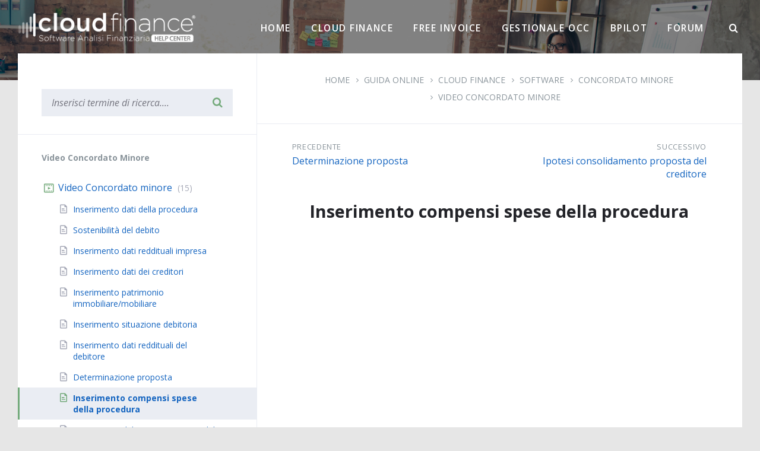

--- FILE ---
content_type: text/html; charset=UTF-8
request_url: https://help.cloudfinance.it/guida-online/inserimento-compensi-spese-della-procedura/
body_size: 10918
content:
<!DOCTYPE html>
<html lang="it-IT" xmlns:fb="https://www.facebook.com/2008/fbml" xmlns:addthis="https://www.addthis.com/help/api-spec" >
<head>
    <meta http-equiv="Content-Type" content="text/html; charset=UTF-8">
    <meta name="viewport" content="width=device-width, initial-scale=1.0">
	  <link rel="stylesheet" href="https://stackpath.bootstrapcdn.com/bootstrap/4.1.1/css/bootstrap.min.css" integrity="sha384-WskhaSGFgHYWDcbwN70/dfYBj47jz9qbsMId/iRN3ewGhXQFZCSftd1LZCfmhktB" crossorigin="anonymous">
	  <link type="text/css" rel="stylesheet" href="https://cdnjs.cloudflare.com/ajax/libs/material-design-iconic-font/2.2.0/css/material-design-iconic-font.css" />
    <link rel="pingback" href="https://help.cloudfinance.it/xmlrpc.php">
  <title>Inserimento compensi spese della procedura - Guida Online | Cloud Finance</title>
<!-- Google Tag Manager -->
<script>(function(w,d,s,l,i){w[l]=w[l]||[];w[l].push({'gtm.start':
new Date().getTime(),event:'gtm.js'});var f=d.getElementsByTagName(s)[0],
j=d.createElement(s),dl=l!='dataLayer'?'&l='+l:'';j.async=true;j.src=
'https://www.googletagmanager.com/gtm.js?id='+i+dl;f.parentNode.insertBefore(j,f);
})(window,document,'script','dataLayer','GTM-K5LD5H3');</script>
<!-- End Google Tag Manager -->
<!-- This site is optimized with the Yoast SEO plugin v13.3 - https://yoast.com/wordpress/plugins/seo/ -->
<meta name="robots" content="max-snippet:-1, max-image-preview:large, max-video-preview:-1"/>
<link rel="canonical" href="https://help.cloudfinance.it/guida-online/inserimento-compensi-spese-della-procedura/" />
<meta property="og:locale" content="it_IT" />
<meta property="og:type" content="article" />
<meta property="og:title" content="Inserimento compensi spese della procedura - Guida Online | Cloud Finance" />
<meta property="og:url" content="https://help.cloudfinance.it/guida-online/inserimento-compensi-spese-della-procedura/" />
<meta property="og:site_name" content="Guida Online | Cloud Finance" />
<meta property="article:publisher" content="https://it-it.facebook.com/CloudFinance" />
<meta name="twitter:card" content="summary_large_image" />
<meta name="twitter:title" content="Inserimento compensi spese della procedura - Guida Online | Cloud Finance" />
<meta name="twitter:site" content="@cloud_finance" />
<meta name="twitter:creator" content="@cloud_finance" />
<script type='application/ld+json' class='yoast-schema-graph yoast-schema-graph--main'>{"@context":"https://schema.org","@graph":[{"@type":"Organization","@id":"https://help.cloudfinance.it/#organization","name":"Guida Online | Cloud Finance","url":"https://help.cloudfinance.it/","sameAs":["https://it-it.facebook.com/CloudFinance","https://www.instagram.com/cloudfinance/","https://it.linkedin.com/company/cloudfinance","https://www.youtube.com/user/cloudfinance","https://twitter.com/cloud_finance"],"logo":{"@type":"ImageObject","@id":"https://help.cloudfinance.it/#logo","inLanguage":"it-IT","url":"https://help.cloudfinance.it/wp-content/uploads/2019/09/logo-01.png","width":1392,"height":237,"caption":"Guida Online | Cloud Finance"},"image":{"@id":"https://help.cloudfinance.it/#logo"}},{"@type":"WebSite","@id":"https://help.cloudfinance.it/#website","url":"https://help.cloudfinance.it/","name":"Guida Online | Cloud Finance","inLanguage":"it-IT","publisher":{"@id":"https://help.cloudfinance.it/#organization"},"potentialAction":[{"@type":"SearchAction","target":"https://help.cloudfinance.it/?s={search_term_string}","query-input":"required name=search_term_string"}]},{"@type":"WebPage","@id":"https://help.cloudfinance.it/guida-online/inserimento-compensi-spese-della-procedura/#webpage","url":"https://help.cloudfinance.it/guida-online/inserimento-compensi-spese-della-procedura/","name":"Inserimento compensi spese della procedura - Guida Online | Cloud Finance","isPartOf":{"@id":"https://help.cloudfinance.it/#website"},"inLanguage":"it-IT","datePublished":"2019-10-07T10:20:11+00:00","dateModified":"2019-10-07T10:20:12+00:00","potentialAction":[{"@type":"ReadAction","target":["https://help.cloudfinance.it/guida-online/inserimento-compensi-spese-della-procedura/"]}]}]}</script>
<!-- / Yoast SEO plugin. -->

<link rel='dns-prefetch' href='//s7.addthis.com' />
<link rel='dns-prefetch' href='//fonts.googleapis.com' />
<link rel='dns-prefetch' href='//s.w.org' />
<link rel="alternate" type="application/rss+xml" title="Guida Online | Cloud Finance &raquo; Feed" href="https://help.cloudfinance.it/feed/" />
<link rel="alternate" type="application/rss+xml" title="Guida Online | Cloud Finance &raquo; Feed dei commenti" href="https://help.cloudfinance.it/comments/feed/" />
		<script type="text/javascript">
			window._wpemojiSettings = {"baseUrl":"https:\/\/s.w.org\/images\/core\/emoji\/12.0.0-1\/72x72\/","ext":".png","svgUrl":"https:\/\/s.w.org\/images\/core\/emoji\/12.0.0-1\/svg\/","svgExt":".svg","source":{"concatemoji":"https:\/\/help.cloudfinance.it\/wp-includes\/js\/wp-emoji-release.min.js?ver=5.2.23"}};
			!function(e,a,t){var n,r,o,i=a.createElement("canvas"),p=i.getContext&&i.getContext("2d");function s(e,t){var a=String.fromCharCode;p.clearRect(0,0,i.width,i.height),p.fillText(a.apply(this,e),0,0);e=i.toDataURL();return p.clearRect(0,0,i.width,i.height),p.fillText(a.apply(this,t),0,0),e===i.toDataURL()}function c(e){var t=a.createElement("script");t.src=e,t.defer=t.type="text/javascript",a.getElementsByTagName("head")[0].appendChild(t)}for(o=Array("flag","emoji"),t.supports={everything:!0,everythingExceptFlag:!0},r=0;r<o.length;r++)t.supports[o[r]]=function(e){if(!p||!p.fillText)return!1;switch(p.textBaseline="top",p.font="600 32px Arial",e){case"flag":return s([55356,56826,55356,56819],[55356,56826,8203,55356,56819])?!1:!s([55356,57332,56128,56423,56128,56418,56128,56421,56128,56430,56128,56423,56128,56447],[55356,57332,8203,56128,56423,8203,56128,56418,8203,56128,56421,8203,56128,56430,8203,56128,56423,8203,56128,56447]);case"emoji":return!s([55357,56424,55356,57342,8205,55358,56605,8205,55357,56424,55356,57340],[55357,56424,55356,57342,8203,55358,56605,8203,55357,56424,55356,57340])}return!1}(o[r]),t.supports.everything=t.supports.everything&&t.supports[o[r]],"flag"!==o[r]&&(t.supports.everythingExceptFlag=t.supports.everythingExceptFlag&&t.supports[o[r]]);t.supports.everythingExceptFlag=t.supports.everythingExceptFlag&&!t.supports.flag,t.DOMReady=!1,t.readyCallback=function(){t.DOMReady=!0},t.supports.everything||(n=function(){t.readyCallback()},a.addEventListener?(a.addEventListener("DOMContentLoaded",n,!1),e.addEventListener("load",n,!1)):(e.attachEvent("onload",n),a.attachEvent("onreadystatechange",function(){"complete"===a.readyState&&t.readyCallback()})),(n=t.source||{}).concatemoji?c(n.concatemoji):n.wpemoji&&n.twemoji&&(c(n.twemoji),c(n.wpemoji)))}(window,document,window._wpemojiSettings);
		</script>
		<style type="text/css">
img.wp-smiley,
img.emoji {
	display: inline !important;
	border: none !important;
	box-shadow: none !important;
	height: 1em !important;
	width: 1em !important;
	margin: 0 .07em !important;
	vertical-align: -0.1em !important;
	background: none !important;
	padding: 0 !important;
}
</style>
	<link rel='stylesheet' id='wp-block-library-css'  href='https://help.cloudfinance.it/wp-includes/css/dist/block-library/style.min.css?ver=5.2.23' type='text/css' media='all' />
<link rel='stylesheet' id='lsvr-lore-main-style-css'  href='https://help.cloudfinance.it/wp-content/themes/lore/style.css?ver=2.2.1' type='text/css' media='all' />
<style id='lsvr-lore-main-style-inline-css' type='text/css'>
body, input, textarea, select, button, #cancel-comment-reply-link { font-family: 'Open Sans', Arial, sans-serif; }
html, body { font-size: 16px; }
.header-logo__link { max-width: 300px; }
</style>
<link rel='stylesheet' id='lsvr-lore-google-fonts-css'  href='//fonts.googleapis.com/css?family=Open+Sans%3A400%2C400italic%2C600%2C600italic%2C700%2C700italic&#038;ver=5.2.23' type='text/css' media='all' />
<link rel='stylesheet' id='lsvr-lore-color-scheme-css'  href='https://help.cloudfinance.it/wp-content/themes/lore/assets/css/skins/default.css?ver=2.2.1' type='text/css' media='all' />
<link rel='stylesheet' id='searchwp-live-search-css'  href='https://help.cloudfinance.it/wp-content/plugins/searchwp-live-ajax-search/assets/styles/style.css?ver=1.4.3' type='text/css' media='all' />
<link rel='stylesheet' id='addthis_all_pages-css'  href='https://help.cloudfinance.it/wp-content/plugins/addthis/frontend/build/addthis_wordpress_public.min.css?ver=5.2.23' type='text/css' media='all' />
<script type='text/javascript' src='https://help.cloudfinance.it/wp-includes/js/jquery/jquery.js?ver=1.12.4-wp'></script>
<script type='text/javascript' async='async' src='https://help.cloudfinance.it/wp-includes/js/jquery/jquery-migrate.min.js?ver=1.4.1'></script>
<link rel='https://api.w.org/' href='https://help.cloudfinance.it/wp-json/' />
<link rel="EditURI" type="application/rsd+xml" title="RSD" href="https://help.cloudfinance.it/xmlrpc.php?rsd" />
<link rel="wlwmanifest" type="application/wlwmanifest+xml" href="https://help.cloudfinance.it/wp-includes/wlwmanifest.xml" /> 
<meta name="generator" content="WordPress 5.2.23" />
<link rel='shortlink' href='https://help.cloudfinance.it/?p=3632' />
<link rel="alternate" type="application/json+oembed" href="https://help.cloudfinance.it/wp-json/oembed/1.0/embed?url=https%3A%2F%2Fhelp.cloudfinance.it%2Fguida-online%2Finserimento-compensi-spese-della-procedura%2F" />
<link rel="alternate" type="text/xml+oembed" href="https://help.cloudfinance.it/wp-json/oembed/1.0/embed?url=https%3A%2F%2Fhelp.cloudfinance.it%2Fguida-online%2Finserimento-compensi-spese-della-procedura%2F&#038;format=xml" />
		<style type="text/css">.recentcomments a{display:inline !important;padding:0 !important;margin:0 !important;}</style>
		  <link type="text/css" rel="stylesheet" href="/wp-content/themes/lore/assets/css/skins/custom-lore2.css" />
  <link rel="apple-touch-icon" sizes="57x57" href="/wp-content/uploads/favicon/apple-icon-57x57.png">
  <link rel="apple-touch-icon" sizes="60x60" href="/wp-content/uploads/favicon/apple-icon-60x60.png">
  <link rel="apple-touch-icon" sizes="72x72" href="/wp-content/uploads/favicon/apple-icon-72x72.png">
  <link rel="apple-touch-icon" sizes="76x76" href="/wp-content/uploads/favicon/apple-icon-76x76.png">
  <link rel="apple-touch-icon" sizes="114x114" href="/wp-content/uploads/favicon/apple-icon-114x114.png">
  <link rel="apple-touch-icon" sizes="120x120" href="/wp-content/uploads/favicon/apple-icon-120x120.png">
  <link rel="apple-touch-icon" sizes="144x144" href="/wp-content/uploads/favicon/apple-icon-144x144.png">
  <link rel="apple-touch-icon" sizes="152x152" href="/wp-content/uploads/favicon/apple-icon-152x152.png">
  <link rel="apple-touch-icon" sizes="180x180" href="/wp-content/uploads/favicon/apple-icon-180x180.png">
  <link rel="icon" type="image/png" sizes="192x192"  href="/wp-content/uploads/favicon/android-icon-192x192.png">
  <link rel="icon" type="image/png" sizes="32x32" href="/wp-content/uploads/favicon/favicon-32x32.png">
  <link rel="icon" type="image/png" sizes="96x96" href="/wp-content/uploads/favicon/favicon-96x96.png">
  <link rel="icon" type="image/png" sizes="16x16" href="/wp-content/uploads/favicon/favicon-16x16.png">
  <link rel="manifest" href="/wp-content/uploads/favicon/manifest.json">
  <meta name="msapplication-TileColor" content="#ffffff">
  <meta name="msapplication-TileImage" content="/wp-content/uploads/favicon/ms-icon-144x144.png">
  <meta name="theme-color" content="#ffffff">
</head>

<body class="lsvr_kba-template-default single single-lsvr_kba postid-3632 single-format-standard wp-custom-logo "><!-- Google Tag Manager (noscript) -->
<noscript><iframe src="https://www.googletagmanager.com/ns.html?id=GTM-K5LD5H3"
height="0" width="0" style="display:none;visibility:hidden"></iframe></noscript>
<!-- End Google Tag Manager (noscript) --><br style="display:none">

	<!-- WRAPPER : begin -->
	<div id="wrapper">

		
		<!-- HEADER : begin -->
		<header id="header"  class="header--sticky  header--has-search">
			<div class="header__bg"  style="background-image: url( 'https://help.cloudfinance.it/wp-content/uploads/2019/10/header-def-2.jpg' );">
				<div class="header__overlay" style="opacity: 0.45; filter: alpha(opacity=45);"></div>				<div class="header__inner">

					
					<!-- HEADER NAVBAR : begin -->
					<div class="header-navbar">
						<div class="lsvr-container">
							<div class="header-navbar__inner">

								
								
	<!-- HEADER BRANDING : begin -->
	<div class="header-branding header-branding--has-logo">
		<div class="header-branding__inner">

			
				<!-- HEADER BRANDING : begin -->
				<div class="header-logo">
					<a href="https://help.cloudfinance.it/" class="header-logo__link">
						<img src="https://help.cloudfinance.it/wp-content/uploads/2019/10/cropped-logo-help-center-white.png"
							class="header-logo__image"
							alt="Guida Online | Cloud Finance">
					</a>
				</div>
				<!-- HEADER BRANDING : end -->

			
			
		</div>
	</div>
	<!-- HEADER BRANDING : end -->


								
								<div class="header-navbar__navigation">

									
	<!-- HEADER MENU : begin -->
	<nav class="header-menu">

	    <ul id="menu-header-menu" class="header-menu__list">
            
        	<li class="header-menu__item header-menu__item--level-0 menu-item menu-item-type-post_type menu-item-object-page menu-item-home header-menu__item--dropdown">

                <a href="https://help.cloudfinance.it/"
                	class="header-menu__item-link header-menu__item-link--level-0"
                	>

                    Home</a>

            
            </li>

            
            
        	<li class="header-menu__item header-menu__item--level-0 menu-item menu-item-type-post_type menu-item-object-page header-menu__item--dropdown">

                <a href="https://help.cloudfinance.it/cloud-finance/software/"
                	class="header-menu__item-link header-menu__item-link--level-0"
                	>

                    Cloud Finance</a>

            
            </li>

            
            
        	<li class="header-menu__item header-menu__item--level-0 menu-item menu-item-type-post_type menu-item-object-page header-menu__item--dropdown">

                <a href="https://help.cloudfinance.it/free-invoice/"
                	class="header-menu__item-link header-menu__item-link--level-0"
                	>

                    Free Invoice</a>

            
            </li>

            
            
        	<li class="header-menu__item header-menu__item--level-0 menu-item menu-item-type-post_type menu-item-object-page header-menu__item--dropdown">

                <a href="https://help.cloudfinance.it/gestionale-occ/"
                	class="header-menu__item-link header-menu__item-link--level-0"
                	>

                    Gestionale OCC</a>

            
            </li>

            
            
        	<li class="header-menu__item header-menu__item--level-0 menu-item menu-item-type-post_type menu-item-object-page header-menu__item--dropdown">

                <a href="https://help.cloudfinance.it/bpilot/"
                	class="header-menu__item-link header-menu__item-link--level-0"
                	>

                    BPilot</a>

            
            </li>

            
            
        	<li class="header-menu__item header-menu__item--level-0 menu-item menu-item-type-custom menu-item-object-custom header-menu__item--dropdown">

                <a href="https://forum.cloudfinance.it"
                	class="header-menu__item-link header-menu__item-link--level-0"
                	>

                    Forum</a>

            
            </li>

            </ul>
	</nav>
	<!-- HEADER MENU : end -->


									
	<!-- HEADER NAVBAR SEARCH : begin -->
	<div class="header-navbar-search">

		<div class="header-navbar-search__form">

			<!-- HEADER SEARCH FORM : begin -->
<form  class="header-search-form header-search-form--has-search-filter header-search-form--has-keywords header-search-form--has-rating header-search-form--rating-type-sum"	id="header-search-form-1"
	action=""
	method="get">
	<div class="header-search-form__inner">

		<!-- HEADER SEARCH CONTENT : begin -->
		<div class="header-search-form__content">

			<!-- HEADER SEARCH INPUT WRAPPER : begin -->
			<div class="header-search-form__input-wrapper">

				<input  data-swplive="true" class="header-search-form__input" type="text" name="s" autocomplete="off"
					placeholder="Cosa stai cercando? (Bilancio abbreviato, Fattura elettronica etc.)"
					value="">
				<button class="header-search-form__submit" type="submit" title="Ricerca">
					<i class="header-search-form__submit-icon icon-search"></i>
				</button>
				
			</div>
			<!-- HEADER SEARCH INPUT WRAPPER : end -->

			
				<!-- HEADER SEARCH PANEL : begin -->
				<div class="header-search-form__panel">
					<div class="header-search-form__panel-inner">

						
							<!-- HEADER SEARCH FILTER : begin -->
							<div class="header-search-form__filter">
								<input type="hidden" name="cats" value="0">
								<input type="hidden" name="placeholder" value="Cosa stai cercando? (Bilancio abbreviato, Fattura elettronica etc.)">
																	<span class="header-search-form__filter-title">Cerca in:</span>
								
								<label class="header-search-form__filter-label header-search-form__filter-label--active header-search-form__filter-label--any"
									for="header-search-filter-any-1">
									<input type="checkbox" class="header-search-form__filter-checkbox header-search-form__filter-checkbox--any"
										id="header-search-filter-any-1"
 											name="categories-all"
											value="0"
										 checked="checked"									>
										Tutto								</label>

										
									<label class="header-search-form__filter-label header-search-form__filter-label--20"
										for="header-search-filter-20-1">
										<input type="checkbox" class="header-search-form__filter-checkbox"
											id="header-search-filter-20-1"
											name="categories"
											value="20"
											>
											Free Invoice									</label>

										
									<label class="header-search-form__filter-label header-search-form__filter-label--546"
										for="header-search-filter-546-1">
										<input type="checkbox" class="header-search-form__filter-checkbox"
											id="header-search-filter-546-1"
											name="categories"
											value="546"
											>
											Cloud Finance									</label>

										
									<label class="header-search-form__filter-label header-search-form__filter-label--2832"
										for="header-search-filter-2832-1">
										<input type="checkbox" class="header-search-form__filter-checkbox"
											id="header-search-filter-2832-1"
											name="categories"
											value="2832"
											>
											Gestionale OCC									</label>

										
									<label class="header-search-form__filter-label header-search-form__filter-label--5140"
										for="header-search-filter-5140-1">
										<input type="checkbox" class="header-search-form__filter-checkbox"
											id="header-search-filter-5140-1"
											name="categories"
											value="5140"
											>
											BPilot									</label>

																
							</div>
							<!-- HEADER SEARCH FILTER : end -->

						
					</div>
				</div>
				<!-- HEADER SEARCH PANEL : end -->

			
		</div>
		<!-- HEADER SEARCH CONTENT : end -->

					<!-- HEADER SEARCH KEYWORDS : begin -->
			<div class="header-search-form__keywords">
				<div class="header-search-form__keywords-inner">

											<span class="header-search-form__keywords-label">Esempio:</span>
					
					
						<u>creare fattura</u>, 
					
						<u>acquistare software</u>, 
					
						<u>reset credenziali</u>
					
				</div>
			</div>
			<!-- HEADER SEARCH KEYWORDS : end -->
	


		
	</div>

</form>
<!-- HEADER SEARCH FORM : end -->
		</div>

		<button type="button" class="header-navbar-search__toggle" aria-label="Ricerca">
			<i class="header-navbar-search__toggle-icon"></i>
		</button>

	</div>
	<!-- HEADER NAVBAR SEARCH : end -->


									
								</div>

								<button type="button" class="header-navbar__toggle">
									<i class="header-navbar__toggle-icon"></i>
								</button>

								
							</div>
						</div>
					</div>
					<!-- HEADER NAVBAR : end -->

					<div class="header-navbar__placeholder"></div>
					
						<!-- HEADER SEARCH : begin -->
						<div class="header-search">
							<div class="lsvr-container">
								<div class="header-search__inner">

									<!-- HEADER SEARCH FORM : begin -->
<form  class="header-search-form header-search-form--has-search-filter header-search-form--has-keywords header-search-form--has-rating header-search-form--rating-type-sum"	id="header-search-form-2"
	action=""
	method="get">
	<div class="header-search-form__inner">

		<!-- HEADER SEARCH CONTENT : begin -->
		<div class="header-search-form__content">

			<!-- HEADER SEARCH INPUT WRAPPER : begin -->
			<div class="header-search-form__input-wrapper">

				<input  data-swplive="true" class="header-search-form__input" type="text" name="s" autocomplete="off"
					placeholder="Cosa stai cercando? (Bilancio abbreviato, Fattura elettronica etc.)"
					value="">
				<button class="header-search-form__submit" type="submit" title="Ricerca">
					<i class="header-search-form__submit-icon icon-search"></i>
				</button>
				
			</div>
			<!-- HEADER SEARCH INPUT WRAPPER : end -->

			
				<!-- HEADER SEARCH PANEL : begin -->
				<div class="header-search-form__panel">
					<div class="header-search-form__panel-inner">

						
							<!-- HEADER SEARCH FILTER : begin -->
							<div class="header-search-form__filter">
								<input type="hidden" name="cats" value="0">
								<input type="hidden" name="placeholder" value="Cosa stai cercando? (Bilancio abbreviato, Fattura elettronica etc.)">
																	<span class="header-search-form__filter-title">Cerca in:</span>
								
								<label class="header-search-form__filter-label header-search-form__filter-label--active header-search-form__filter-label--any"
									for="header-search-filter-any-2">
									<input type="checkbox" class="header-search-form__filter-checkbox header-search-form__filter-checkbox--any"
										id="header-search-filter-any-2"
 											name="categories-all"
											value="0"
										 checked="checked"									>
										Tutto								</label>

										
									<label class="header-search-form__filter-label header-search-form__filter-label--20"
										for="header-search-filter-20-2">
										<input type="checkbox" class="header-search-form__filter-checkbox"
											id="header-search-filter-20-2"
											name="categories"
											value="20"
											>
											Free Invoice									</label>

										
									<label class="header-search-form__filter-label header-search-form__filter-label--546"
										for="header-search-filter-546-2">
										<input type="checkbox" class="header-search-form__filter-checkbox"
											id="header-search-filter-546-2"
											name="categories"
											value="546"
											>
											Cloud Finance									</label>

										
									<label class="header-search-form__filter-label header-search-form__filter-label--2832"
										for="header-search-filter-2832-2">
										<input type="checkbox" class="header-search-form__filter-checkbox"
											id="header-search-filter-2832-2"
											name="categories"
											value="2832"
											>
											Gestionale OCC									</label>

										
									<label class="header-search-form__filter-label header-search-form__filter-label--5140"
										for="header-search-filter-5140-2">
										<input type="checkbox" class="header-search-form__filter-checkbox"
											id="header-search-filter-5140-2"
											name="categories"
											value="5140"
											>
											BPilot									</label>

																
							</div>
							<!-- HEADER SEARCH FILTER : end -->

						
					</div>
				</div>
				<!-- HEADER SEARCH PANEL : end -->

			
		</div>
		<!-- HEADER SEARCH CONTENT : end -->

					<!-- HEADER SEARCH KEYWORDS : begin -->
			<div class="header-search-form__keywords">
				<div class="header-search-form__keywords-inner">

											<span class="header-search-form__keywords-label">Esempio:</span>
					
					
						<u>creare fattura</u>, 
					
						<u>acquistare software</u>, 
					
						<u>reset credenziali</u>
					
				</div>
			</div>
			<!-- HEADER SEARCH KEYWORDS : end -->
	


		
	</div>

</form>
<!-- HEADER SEARCH FORM : end -->
								</div>
							</div>
						</div>
						<!-- HEADER SEARCH : end -->

					
					
				</div>
			</div>
		</header>

		
		<!-- CORE : begin -->
		<div id="core" >
			<div class="core__inner">

<!-- CORE COLUMNS : begin -->
<div class="core__columns">
	<div class="core__columns-inner">
		<div class="lsvr-container">
			<div class="core__columns-bg">

									<div class="lsvr-grid">
						<div class="core__columns-main core__columns-main--right lsvr-grid__col lsvr-grid__col--span-8 lsvr-grid__col--push-4">
				
				<!-- MAIN : begin -->
				<main id="main">
					<div class="main__inner">
<!-- POST SINGLE : begin -->
<div class="lsvr_kba-post-page post-single lsvr_kba-post-single">

	
		<!-- POST : begin -->
		<article class="post post-3632 lsvr_kba type-lsvr_kba status-publish format-standard hentry lsvr_kba_cat-video-concordato-minore lsvr_kba_tag-inserimento lsvr_kba_tag-inserire-dati lsvr_kba_tag-compesi-spese-procedura post--has-rating">
			<div class="post__inner">

				<!-- MAIN HEADER : begin -->
				<header class="main__header">
					<div class="main__header-inner">					

						
	
	<!-- BREADCRUMBS : begin -->
	<div class="breadcrumbs">
		<div class="breadcrumbs__inner">

			
			<ul class="breadcrumbs__list">
									<li class="breadcrumbs__item">
						<a href="https://help.cloudfinance.it/" class="breadcrumbs__link">Home</a>
					</li>
									<li class="breadcrumbs__item">
						<a href="https://help.cloudfinance.it/guida-online/" class="breadcrumbs__link">Guida Online</a>
					</li>
									<li class="breadcrumbs__item">
						<a href="https://help.cloudfinance.it/guida-online-category/guida-online/" class="breadcrumbs__link">Guida Online</a>
					</li>
									<li class="breadcrumbs__item">
						<a href="https://help.cloudfinance.it/guida-online-category/cloud-finance/" class="breadcrumbs__link">Cloud Finance</a>
					</li>
									<li class="breadcrumbs__item">
						<a href="https://help.cloudfinance.it/guida-online-category/software/" class="breadcrumbs__link">Software</a>
					</li>
									<li class="breadcrumbs__item">
						<a href="https://help.cloudfinance.it/guida-online-category/concordato-minore/" class="breadcrumbs__link">Concordato Minore</a>
					</li>
									<li class="breadcrumbs__item">
						<a href="https://help.cloudfinance.it/guida-online-category/video-concordato-minore/" class="breadcrumbs__link">Video Concordato minore</a>
					</li>
							</ul>

			
			<!-- BREADCRUMBS META DATA : begin -->
			<script type="application/ld+json">
			{
				"@context": "http://schema.org",
				"@type": "BreadcrumbList",
				"itemListElement" : [
										{
						"@type": "ListItem",
						"position": 1,
						"item": {
							"@id": "https://help.cloudfinance.it/",
							"name": "Home"
						}
					},										{
						"@type": "ListItem",
						"position": 2,
						"item": {
							"@id": "https://help.cloudfinance.it/guida-online/",
							"name": "Guida Online"
						}
					},										{
						"@type": "ListItem",
						"position": 3,
						"item": {
							"@id": "https://help.cloudfinance.it/guida-online-category/guida-online/",
							"name": "Guida Online"
						}
					},										{
						"@type": "ListItem",
						"position": 4,
						"item": {
							"@id": "https://help.cloudfinance.it/guida-online-category/cloud-finance/",
							"name": "Cloud Finance"
						}
					},										{
						"@type": "ListItem",
						"position": 5,
						"item": {
							"@id": "https://help.cloudfinance.it/guida-online-category/software/",
							"name": "Software"
						}
					},										{
						"@type": "ListItem",
						"position": 6,
						"item": {
							"@id": "https://help.cloudfinance.it/guida-online-category/concordato-minore/",
							"name": "Concordato Minore"
						}
					},										{
						"@type": "ListItem",
						"position": 7,
						"item": {
							"@id": "https://help.cloudfinance.it/guida-online-category/video-concordato-minore/",
							"name": "Video Concordato minore"
						}
					}									]
			}
			</script>
			<!-- BREADCRUMBS META DATA : end -->

		
		</div>
	</div>
	<!-- BREADCRUMBS : end -->

	
						
	<!-- POST NAVIGATION : begin -->
	<div class="post-navigation">
		<ul class="post-navigation__list">

			
				<!-- PREVIOUS POST : begin -->
				<li class="post-navigation__prev">
					<div class="post-navigation__prev-inner">

						
						<h6 class="post-navigation__title">
							<a href="https://help.cloudfinance.it/guida-online/determinazione-proposta-3/"
								class="post-navigation__title-link">
								Precedente							</a>
						</h6>

						<a href="https://help.cloudfinance.it/guida-online/determinazione-proposta-3/"
							class="post-navigation__link">
							Determinazione proposta						</a>

					</div>
				</li>
				<!-- PREVIOUS POST : end -->

			
			
				<!-- NEXT POST : begin -->
				<li class="post-navigation__next">
					<div class="post-navigation__next-inner">

						
						<h6 class="post-navigation__title">
							<a href="https://help.cloudfinance.it/guida-online/ipotesi-consolidamento-proposta-del-creditore/"
								class="post-navigation__title-link">
								Successivo							</a>
						</h6>

						<a href="https://help.cloudfinance.it/guida-online/ipotesi-consolidamento-proposta-del-creditore/"
							class="post-navigation__link">
							Ipotesi consolidamento proposta del creditore						</a>

					</div>
				</li>
				<!-- NEXT POST : end -->

			
		</ul>
	</div>
	<!-- POST NAVIGATION : end -->


						<h1 class="main__header-title">
							Inserimento compensi spese della procedura						</h1>

					</div>
				</header>
				<!-- MAIN HEADER : end -->

								

				<!-- POST CONTENT : begin -->
				<div class="post__content">
					<div class="at-above-post addthis_tool" data-url="https://help.cloudfinance.it/guida-online/inserimento-compensi-spese-della-procedura/"></div><script>if (typeof window.atnt !== 'undefined') { window.atnt(); }</script><script>if (typeof window.atnt !== 'undefined') { window.atnt(); }</script>
<figure class="wp-block-embed-youtube aligncenter wp-block-embed is-type-video is-provider-youtube wp-embed-aspect-16-9 wp-has-aspect-ratio"><div class="wp-block-embed__wrapper">
<iframe title="Inserimento compensi spese della procedura - Guida Software Accordo Sovraindebitamento" width="500" height="281" src="https://www.youtube.com/embed/Xt2bQeGjzF4?feature=oembed" frameborder="0" allow="accelerometer; autoplay; encrypted-media; gyroscope; picture-in-picture" allowfullscreen></iframe>
</div></figure>
<!-- AddThis Advanced Settings above via filter on the_content --><!-- AddThis Advanced Settings below via filter on the_content --><script>if (typeof window.atnt !== 'undefined') { window.atnt(); }</script><!-- AddThis Advanced Settings generic via filter on the_content --><!-- AddThis Share Buttons above via filter on the_content --><!-- AddThis Share Buttons below via filter on the_content --><div class="at-below-post addthis_tool" data-url="https://help.cloudfinance.it/guida-online/inserimento-compensi-spese-della-procedura/"></div><script>if (typeof window.atnt !== 'undefined') { window.atnt(); }</script><!-- AddThis Share Buttons generic via filter on the_content -->				</div>
				<!-- POST CONTENT : end -->

				
				
				<!-- POST FOOTER : begin -->
				<footer class="post__footer">

					<!-- POST DATE : begin -->
					<p class="post__date">

						<span class="post__date-published-wrapper">

							<time class="post__date-published" datetime="2019-10-07T12:20:11+01:00">
								7 Ottobre 2019							</time>

							
						</span>

						
					</p>
					<!-- POST DATE : end -->

					
						<!-- POST META : begin -->
						<p class="post__meta">

															<span class="post__meta-item post__meta-item--categories">
									
					<span class="post__terms post__terms--lsvr_kba_cat">
						<a href="https://help.cloudfinance.it/guida-online-category/video-concordato-minore/" class="post__term-link">Video Concordato minore</a>					</span>

												</span>
							
															<span class="post__meta-item post__meta-item--tags">
									
					<span class="post__terms post__terms--lsvr_kba_tag">
						<a href="https://help.cloudfinance.it/guida-online-tag/inserimento/" class="post__term-link">inserimento</a>, <a href="https://help.cloudfinance.it/guida-online-tag/inserire-dati/" class="post__term-link">inserire dati</a>, <a href="https://help.cloudfinance.it/guida-online-tag/compesi-spese-procedura/" class="post__term-link">compesi spese procedura</a>					</span>

												</span>
							
						</p>
						<!-- POST META : end -->

					
				</footer>
				<!-- POST FOOTER : end -->
				
				
	<!-- POST NAVIGATION : begin -->
	<div class="post-navigation">
		<ul class="post-navigation__list">

			
				<!-- PREVIOUS POST : begin -->
				<li class="post-navigation__prev">
					<div class="post-navigation__prev-inner">

						
						<h6 class="post-navigation__title">
							<a href="https://help.cloudfinance.it/guida-online/determinazione-proposta-3/"
								class="post-navigation__title-link">
								Precedente							</a>
						</h6>

						<a href="https://help.cloudfinance.it/guida-online/determinazione-proposta-3/"
							class="post-navigation__link">
							Determinazione proposta						</a>

					</div>
				</li>
				<!-- PREVIOUS POST : end -->

			
			
				<!-- NEXT POST : begin -->
				<li class="post-navigation__next">
					<div class="post-navigation__next-inner">

						
						<h6 class="post-navigation__title">
							<a href="https://help.cloudfinance.it/guida-online/ipotesi-consolidamento-proposta-del-creditore/"
								class="post-navigation__title-link">
								Successivo							</a>
						</h6>

						<a href="https://help.cloudfinance.it/guida-online/ipotesi-consolidamento-proposta-del-creditore/"
							class="post-navigation__link">
							Ipotesi consolidamento proposta del creditore						</a>

					</div>
				</li>
				<!-- NEXT POST : end -->

			
		</ul>
	</div>
	<!-- POST NAVIGATION : end -->



								
				
				
	<!-- POST RATING : begin -->
	<div class="post-rating post-rating--type-sum"
		data-post-id="3632">
		<div class="post-rating__inner">

			<h4 class="post-rating__title">
				Questa guida è stata utile?			</h4>

			<div class="post-rating__controls">

				
					<button type="button" class="post-rating__button post-rating__button--like"
						aria-label="Piace"></button>

					<span class="post-rating__sum">
						0					</span>

					<button type="button" class="post-rating__button post-rating__button--dislike"
						aria-label="Non mi piace"></button>

				
			</div>

		</div>
	</div>
	<!-- POST RATING : end -->


				
				

				
			</div>
		</article>
		<!-- POST : end -->

		
	    
	
</div>
<!-- POST SINGLE : end -->

					</div>
				</main>
				<!-- MAIN : end -->

									</div>

											<div class="core__columns-sidebar core__columns-sidebar--left lsvr-grid__col lsvr-grid__col--span-4 lsvr-grid__col--pull-8">
					
						
	<!-- SIDEBAR : begin -->
	<aside id="sidebar">
		<div class="sidebar__inner">

			<div id="cf_widget_custom_search-43" class="widget cf_widget_custom_search"><div class="widget__inner"><!-- SEARCH FORM : begin -->
<form class="c-search-form" action="https://help.cloudfinance.it/" method="get" role="search">
	<div class="c-search-form__inner">

		<div class="c-search-form__input-holder">

			<input class="c-search-form__input" type="text" name="s" data-swplive="true" data-swpengine="default" data-swpconfig="default"
				placeholder="Cosa stai cercando? (Bilancio abbreviato, Fattura elettronica etc.)"
				value="">

			<button class="c-search-form__button" type="submit" title="Ricerca">
				<i class="c-search-form__button-icon"></i></button>

		</div>

	</div>
<input type='hidden' name='cats' value='1802' />
<input type='hidden' name='placeholder' value='Inserisci termine di ricerca....' /></form>
<!-- SEARCH FORM : end --></div></div>
			<div id="lsvr_knowledge_base_kba_tree-43" class="widget lsvr_kba-tree-widget"><div class="widget__inner"><h3 class="widget__title">Video Concordato Minore</h3>
			<div class="widget__content lsvr_kba-tree-widget__content">

				<ul class="lsvr_kba-tree-widget__list lsvr_kba-tree-widget__list--level-0">

					
        <li class="lsvr_kba-tree-widget__item lsvr_kba-tree-widget__item--category lsvr_kba-tree-widget__item--level-0 lsvr_kba-tree-widget__item--current-post-category">
            <div class="lsvr_kba-tree-widget__item-inner">

            	<div class="lsvr_kba-tree-widget__item-link-wrapper">

	                <i class="lsvr_kba-tree-widget__item-icon icon-video"></i>

	                <a href="https://help.cloudfinance.it/guida-online-category/video-concordato-minore/"
	                	class="lsvr_kba-tree-widget__item-link lsvr_kba-tree-widget__item-link--category lsvr_kba-tree-widget__item-link--level-0">Video Concordato minore</a>

	                	                    <span class="lsvr_kba-tree-widget__item-count">(15)</span>
	                
            	</div>

            </div>

        
            
                <ul class="lsvr_kba-tree-widget__list lsvr_kba-tree-widget__list--post lsvr_kba-tree-widget__list--level-1">

                    
                        <li class="lsvr_kba-tree-widget__item lsvr_kba-tree-widget__item--post lsvr_kba-tree-widget__item--level-1">
                            <div class="lsvr_kba-tree-widget__item-inner">

                                <div class="lsvr_kba-tree-widget__item-link-wrapper">

									
										<i class="lsvr_kba-tree-widget__item-icon c-post-type-icon c-post-type-icon--lsvr_kba"></i>

									
                                    <a href="https://help.cloudfinance.it/guida-online/inserimento-dati-della-procedura-3/"
                                    	class="lsvr_kba-tree-widget__item-link lsvr_kba-tree-widget__item-link--post lsvr_kba-tree-widget__item-link--level-1">
                                    	Inserimento dati della procedura</a>

                                </div>

                            </div>
                        </li>

                    
                        <li class="lsvr_kba-tree-widget__item lsvr_kba-tree-widget__item--post lsvr_kba-tree-widget__item--level-1">
                            <div class="lsvr_kba-tree-widget__item-inner">

                                <div class="lsvr_kba-tree-widget__item-link-wrapper">

									
										<i class="lsvr_kba-tree-widget__item-icon c-post-type-icon c-post-type-icon--lsvr_kba"></i>

									
                                    <a href="https://help.cloudfinance.it/guida-online/sostenibilita-del-debito-2/"
                                    	class="lsvr_kba-tree-widget__item-link lsvr_kba-tree-widget__item-link--post lsvr_kba-tree-widget__item-link--level-1">
                                    	Sostenibilità del debito</a>

                                </div>

                            </div>
                        </li>

                    
                        <li class="lsvr_kba-tree-widget__item lsvr_kba-tree-widget__item--post lsvr_kba-tree-widget__item--level-1">
                            <div class="lsvr_kba-tree-widget__item-inner">

                                <div class="lsvr_kba-tree-widget__item-link-wrapper">

									
										<i class="lsvr_kba-tree-widget__item-icon c-post-type-icon c-post-type-icon--lsvr_kba"></i>

									
                                    <a href="https://help.cloudfinance.it/guida-online/inserimento-dati-reddituali-impresa/"
                                    	class="lsvr_kba-tree-widget__item-link lsvr_kba-tree-widget__item-link--post lsvr_kba-tree-widget__item-link--level-1">
                                    	Inserimento dati reddituali impresa</a>

                                </div>

                            </div>
                        </li>

                    
                        <li class="lsvr_kba-tree-widget__item lsvr_kba-tree-widget__item--post lsvr_kba-tree-widget__item--level-1">
                            <div class="lsvr_kba-tree-widget__item-inner">

                                <div class="lsvr_kba-tree-widget__item-link-wrapper">

									
										<i class="lsvr_kba-tree-widget__item-icon c-post-type-icon c-post-type-icon--lsvr_kba"></i>

									
                                    <a href="https://help.cloudfinance.it/guida-online/inserimento-dati-dei-creditori-3/"
                                    	class="lsvr_kba-tree-widget__item-link lsvr_kba-tree-widget__item-link--post lsvr_kba-tree-widget__item-link--level-1">
                                    	Inserimento dati dei creditori</a>

                                </div>

                            </div>
                        </li>

                    
                        <li class="lsvr_kba-tree-widget__item lsvr_kba-tree-widget__item--post lsvr_kba-tree-widget__item--level-1">
                            <div class="lsvr_kba-tree-widget__item-inner">

                                <div class="lsvr_kba-tree-widget__item-link-wrapper">

									
										<i class="lsvr_kba-tree-widget__item-icon c-post-type-icon c-post-type-icon--lsvr_kba"></i>

									
                                    <a href="https://help.cloudfinance.it/guida-online/inserimento-patrimonio-immobiliare-mobiliare/"
                                    	class="lsvr_kba-tree-widget__item-link lsvr_kba-tree-widget__item-link--post lsvr_kba-tree-widget__item-link--level-1">
                                    	Inserimento patrimonio immobiliare/mobiliare</a>

                                </div>

                            </div>
                        </li>

                    
                        <li class="lsvr_kba-tree-widget__item lsvr_kba-tree-widget__item--post lsvr_kba-tree-widget__item--level-1">
                            <div class="lsvr_kba-tree-widget__item-inner">

                                <div class="lsvr_kba-tree-widget__item-link-wrapper">

									
										<i class="lsvr_kba-tree-widget__item-icon c-post-type-icon c-post-type-icon--lsvr_kba"></i>

									
                                    <a href="https://help.cloudfinance.it/guida-online/inserimento-situazione-debitoria-3/"
                                    	class="lsvr_kba-tree-widget__item-link lsvr_kba-tree-widget__item-link--post lsvr_kba-tree-widget__item-link--level-1">
                                    	Inserimento situazione debitoria</a>

                                </div>

                            </div>
                        </li>

                    
                        <li class="lsvr_kba-tree-widget__item lsvr_kba-tree-widget__item--post lsvr_kba-tree-widget__item--level-1">
                            <div class="lsvr_kba-tree-widget__item-inner">

                                <div class="lsvr_kba-tree-widget__item-link-wrapper">

									
										<i class="lsvr_kba-tree-widget__item-icon c-post-type-icon c-post-type-icon--lsvr_kba"></i>

									
                                    <a href="https://help.cloudfinance.it/guida-online/inserimento-dati-reddituali-del-debitore-3/"
                                    	class="lsvr_kba-tree-widget__item-link lsvr_kba-tree-widget__item-link--post lsvr_kba-tree-widget__item-link--level-1">
                                    	Inserimento dati reddituali del debitore</a>

                                </div>

                            </div>
                        </li>

                    
                        <li class="lsvr_kba-tree-widget__item lsvr_kba-tree-widget__item--post lsvr_kba-tree-widget__item--level-1">
                            <div class="lsvr_kba-tree-widget__item-inner">

                                <div class="lsvr_kba-tree-widget__item-link-wrapper">

									
										<i class="lsvr_kba-tree-widget__item-icon c-post-type-icon c-post-type-icon--lsvr_kba"></i>

									
                                    <a href="https://help.cloudfinance.it/guida-online/determinazione-proposta-3/"
                                    	class="lsvr_kba-tree-widget__item-link lsvr_kba-tree-widget__item-link--post lsvr_kba-tree-widget__item-link--level-1">
                                    	Determinazione proposta</a>

                                </div>

                            </div>
                        </li>

                    
                        <li class="lsvr_kba-tree-widget__item lsvr_kba-tree-widget__item--post lsvr_kba-tree-widget__item--level-1 lsvr_kba-tree-widget__item--current">
                            <div class="lsvr_kba-tree-widget__item-inner">

                                <div class="lsvr_kba-tree-widget__item-link-wrapper">

									
										<i class="lsvr_kba-tree-widget__item-icon c-post-type-icon c-post-type-icon--lsvr_kba"></i>

									
                                    <a href="https://help.cloudfinance.it/guida-online/inserimento-compensi-spese-della-procedura/"
                                    	class="lsvr_kba-tree-widget__item-link lsvr_kba-tree-widget__item-link--post lsvr_kba-tree-widget__item-link--level-1">
                                    	Inserimento compensi spese della procedura</a>

                                </div>

                            </div>
                        </li>

                    
                        <li class="lsvr_kba-tree-widget__item lsvr_kba-tree-widget__item--post lsvr_kba-tree-widget__item--level-1">
                            <div class="lsvr_kba-tree-widget__item-inner">

                                <div class="lsvr_kba-tree-widget__item-link-wrapper">

									
										<i class="lsvr_kba-tree-widget__item-icon c-post-type-icon c-post-type-icon--lsvr_kba"></i>

									
                                    <a href="https://help.cloudfinance.it/guida-online/ipotesi-consolidamento-proposta-del-creditore/"
                                    	class="lsvr_kba-tree-widget__item-link lsvr_kba-tree-widget__item-link--post lsvr_kba-tree-widget__item-link--level-1">
                                    	Ipotesi consolidamento proposta del creditore</a>

                                </div>

                            </div>
                        </li>

                    
                        <li class="lsvr_kba-tree-widget__item lsvr_kba-tree-widget__item--post lsvr_kba-tree-widget__item--level-1">
                            <div class="lsvr_kba-tree-widget__item-inner">

                                <div class="lsvr_kba-tree-widget__item-link-wrapper">

									
										<i class="lsvr_kba-tree-widget__item-icon c-post-type-icon c-post-type-icon--lsvr_kba"></i>

									
                                    <a href="https://help.cloudfinance.it/guida-online/dettaglio-consolidamento-4/"
                                    	class="lsvr_kba-tree-widget__item-link lsvr_kba-tree-widget__item-link--post lsvr_kba-tree-widget__item-link--level-1">
                                    	Dettaglio Consolidamento</a>

                                </div>

                            </div>
                        </li>

                    
                        <li class="lsvr_kba-tree-widget__item lsvr_kba-tree-widget__item--post lsvr_kba-tree-widget__item--level-1">
                            <div class="lsvr_kba-tree-widget__item-inner">

                                <div class="lsvr_kba-tree-widget__item-link-wrapper">

									
										<i class="lsvr_kba-tree-widget__item-icon c-post-type-icon c-post-type-icon--lsvr_kba"></i>

									
                                    <a href="https://help.cloudfinance.it/guida-online/tabella-privilegi-3/"
                                    	class="lsvr_kba-tree-widget__item-link lsvr_kba-tree-widget__item-link--post lsvr_kba-tree-widget__item-link--level-1">
                                    	Tabella Privilegi</a>

                                </div>

                            </div>
                        </li>

                    
                        <li class="lsvr_kba-tree-widget__item lsvr_kba-tree-widget__item--post lsvr_kba-tree-widget__item--level-1">
                            <div class="lsvr_kba-tree-widget__item-inner">

                                <div class="lsvr_kba-tree-widget__item-link-wrapper">

									
										<i class="lsvr_kba-tree-widget__item-icon c-post-type-icon c-post-type-icon--lsvr_kba"></i>

									
                                    <a href="https://help.cloudfinance.it/guida-online/riepilogo-procedura/"
                                    	class="lsvr_kba-tree-widget__item-link lsvr_kba-tree-widget__item-link--post lsvr_kba-tree-widget__item-link--level-1">
                                    	Riepilogo Procedura</a>

                                </div>

                            </div>
                        </li>

                    
                        <li class="lsvr_kba-tree-widget__item lsvr_kba-tree-widget__item--post lsvr_kba-tree-widget__item--level-1">
                            <div class="lsvr_kba-tree-widget__item-inner">

                                <div class="lsvr_kba-tree-widget__item-link-wrapper">

									
										<i class="lsvr_kba-tree-widget__item-icon c-post-type-icon c-post-type-icon--lsvr_kba"></i>

									
                                    <a href="https://help.cloudfinance.it/guida-online/parametri-compensi-6/"
                                    	class="lsvr_kba-tree-widget__item-link lsvr_kba-tree-widget__item-link--post lsvr_kba-tree-widget__item-link--level-1">
                                    	Parametri Compensi</a>

                                </div>

                            </div>
                        </li>

                    
                        <li class="lsvr_kba-tree-widget__item lsvr_kba-tree-widget__item--post lsvr_kba-tree-widget__item--level-1">
                            <div class="lsvr_kba-tree-widget__item-inner">

                                <div class="lsvr_kba-tree-widget__item-link-wrapper">

									
										<i class="lsvr_kba-tree-widget__item-icon c-post-type-icon c-post-type-icon--lsvr_kba"></i>

									
                                    <a href="https://help.cloudfinance.it/guida-online/checklist-3/"
                                    	class="lsvr_kba-tree-widget__item-link lsvr_kba-tree-widget__item-link--post lsvr_kba-tree-widget__item-link--level-1">
                                    	Checklist</a>

                                </div>

                            </div>
                        </li>

                    
                </ul>

            
            </li>
				</ul>

			</div>

			</div></div>

        <div id="lsvr_lore_cta-58" class="widget lsvr-lore-cta-widget"><div class="widget__inner"><h3 class="widget__title">Manuale</h3>
        <div class="widget__content">

			
			
				<p class="lsvr-lore-cta-widget__more">
					<a href="https://help.cloudfinance.it/guida-online/struttura-del-software-9/"
						class="lsvr-lore-cta-widget__more-link c-button">Via al manuale</a>
				</p>

			
        </div>

        </div></div>
        
        <div id="lsvr_lore_cta-59" class="widget lsvr-lore-cta-widget"><div class="widget__inner"><h3 class="widget__title">FAQ</h3>
        <div class="widget__content">

			
			
				<p class="lsvr-lore-cta-widget__more">
					<a href="https://help.cloudfinance.it/guida-online/e-possibile-recuperare-i-dati-inseriti-nel-software-piano-del-consumatore-per-valutarli-con-il-software-liquidazione-e-o-accordo-3/"
						class="lsvr-lore-cta-widget__more-link c-button">Vai alle faq</a>
				</p>

			
        </div>

        </div></div>
        
		</div>
	</aside>
	<!-- SIDEBAR : end -->


					</div>
				</div>
				
			</div>
		</div>
	</div>
</div>
<!-- CORE COLUMNS : end -->
		</div>
	</div>
	<!-- CORE : end -->

	
	<!-- FOOTER : begin -->
	<footer id="footer" >
		<div class="footer__inner">

			
			
			
			
			
			
	<div class="footer-bottom">
		<div class="lsvr-container">
			<div class="footer-bottom__inner">

				
					<!-- FOOTER TEXT : begin -->
					<div class="footer-text">
						<p>© Copyright 2020 - Cloud Finance s.r.l - Tutti i diritti riservati | <a href="//www.cloudfinance.it/privacy-policy.html" target="_blank">Privacy Policy</a> - <a href="https://www.cloudfinance.it/note-legali.html" target="_blank">Note Legali</a> - <a href="https://www.cloudfinance.it/cookie-policy.html" target="_blank">Cookie Policy</a>- <a href="https://www.cloudfinance.it/condizioni-di-fornitura-del-servizio.html" target="_blank">Condizioni Contrattuali</a></p>
					</div>
					<!-- FOOTER TEXT : end -->

				
				
					<a href="#top" class="footer-scroll-top"><i class="icon-chevron-up"></i></a>

				
			</div>
		</div>
	</div>


			
		</div>
	</footer>
	<!-- FOOTER : end -->

	
</div>
<!-- WRAPPER : end -->


			
			<script type="application/ld+json">
			{
				"@context" : "http://schema.org",
				"@type" : "WebSite",
				"name" : "Guida Online | Cloud Finance",
				"url" : "https://help.cloudfinance.it",
				"description" : "",
			 	"publisher" : {

			 		"@id" : "https://help.cloudfinance.it#WebSitePublisher",
			 		"@type" : "Organization",
			 		"name" : "Guida Online | Cloud Finance",
			 		"url" : "https://help.cloudfinance.it"

					
			 					 		,"logo" : {
			 			"@type" : "ImageObject",
			 			"url" : "https://help.cloudfinance.it/wp-content/uploads/2019/10/cropped-logo-help-center-white.png",
						"width" : "1392",
						"height" : "237"
			 		}
			 		
										,"sameAs" : [
										  	]
				  	
			 	},
			 	"potentialAction": {
			    	"@type" : "SearchAction",
			    	"target" : "https://help.cloudfinance.it/?s={search_term}",
			    	"query-input": "required name=search_term"
			    }
			}
			</script>

						<style type="text/css">
					.searchwp-live-search-results {
						opacity: 0;
						transition: opacity .25s ease-in-out;
						-moz-transition: opacity .25s ease-in-out;
						-webkit-transition: opacity .25s ease-in-out;
						height: 0;
						overflow: hidden;
						z-index: 9999995; /* Exceed SearchWP Modal Search Form overlay. */
						position: absolute;
						display: none;
					}

					.searchwp-live-search-results-showing {
						display: block;
						opacity: 1;
						height: auto;
						overflow: auto;
					}

					.searchwp-live-search-no-results {
						padding: 3em 2em 0;
						text-align: center;
					}

					.searchwp-live-search-no-min-chars:after {
						content: "Continua a scrivere";
						display: block;
						text-align: center;
						padding: 2em 2em 0;
					}
				</style>
			<script data-cfasync="false" type="text/javascript">if (window.addthis_product === undefined) { window.addthis_product = "wpp"; } if (window.wp_product_version === undefined) { window.wp_product_version = "wpp-6.2.6"; } if (window.addthis_share === undefined) { window.addthis_share = {}; } if (window.addthis_config === undefined) { window.addthis_config = {"data_track_clickback":true,"ui_atversion":"300"}; } if (window.addthis_plugin_info === undefined) { window.addthis_plugin_info = {"info_status":"enabled","cms_name":"WordPress","plugin_name":"Share Buttons by AddThis","plugin_version":"6.2.6","plugin_mode":"AddThis","anonymous_profile_id":"wp-5fc45b0683968f81b06ae7f5fb50d7c0","page_info":{"template":"posts","post_type":"lsvr_kba"},"sharing_enabled_on_post_via_metabox":false}; } 
                    (function() {
                      var new_tools_timeout = false;

                      var refresh_tools = function() {
                        new_tools_timeout = false;
                        addthis.layers.refresh();
                      };

                      var first_load_check = function () {
                        if (typeof window.addthis !== 'undefined') {
                          window.clearInterval(first_load_interval_id);
                          if (typeof window.addthis_layers !== 'undefined' && Object.getOwnPropertyNames(window.addthis_layers).length > 0) {
                            window.addthis.layers(window.addthis_layers);
                          }
                          if (Array.isArray(window.addthis_layers_tools)) {
                            for (i = 0; i < window.addthis_layers_tools.length; i++) {
                              window.addthis.layers(window.addthis_layers_tools[i]);
                            }
                          }

                          window.atnt = function() {
                            if (new_tools_timeout !== false) {
                              window.clearTimeout(new_tools_timeout);
                            }
                            new_tools_timeout = window.setTimeout(refresh_tools, 15);
                          };
                        }
                      };

                      var first_load_interval_id = window.setInterval(first_load_check, 1000);
                    }());
                </script><script type='text/javascript' async='async' src='https://help.cloudfinance.it/wp-includes/js/imagesloaded.min.js?ver=3.2.0'></script>
<script type='text/javascript' async='async' src='https://help.cloudfinance.it/wp-includes/js/masonry.min.js?ver=3.3.2'></script>
<script type='text/javascript' async='async' src='https://help.cloudfinance.it/wp-content/themes/lore/assets/js/lore-third-party-scripts.min.js?ver=2.2.1'></script>
<script type='text/javascript' src='https://help.cloudfinance.it/wp-content/themes/lore/assets/js/lore-scripts.min.js?ver=2.2.1'></script>
<script type='text/javascript'>
var lsvr_lore_js_labels = {"expand":"Espandi","collapse":"Riduci","magnific_popup":{"mp_tClose":"Chiudi (Esc)","mp_tLoading":"Caricamento...","mp_tPrev":"Precedente (Freccia sinistra)","mp_tNext":"Successivo (Freccia destra)","mp_image_tError":"L&#039;immagine non pu\u00f2 essere caricata.","mp_ajax_tError":"Il contenuto non pu\u00f2 essere caricato."}}
</script>
<script type='text/javascript'>
/* <![CDATA[ */
var lsvr_lore_ajax_kba_rating_var = {"url":"https:\/\/help.cloudfinance.it\/wp-admin\/admin-ajax.php","nonce":"75ef7536c7"};
/* ]]> */
</script>
<script type='text/javascript' async='async' src='https://help.cloudfinance.it/wp-content/themes/lore/assets/js/lore-ajax-kba-rating.min.js?ver=2.2.1'></script>
<script type='text/javascript'>
/* <![CDATA[ */
var searchwp_live_search_params = [];
searchwp_live_search_params = {"ajaxurl":"https:\/\/help.cloudfinance.it\/wp-admin\/admin-ajax.php","origin_id":3632,"config":{"default":{"engine":"default","input":{"delay":300,"min_chars":3},"results":{"position":"bottom","width":"auto","offset":{"x":0,"y":5}},"spinner":{"lines":12,"length":8,"width":3,"radius":8,"scale":1,"corners":1,"color":"#424242","fadeColor":"transparent","speed":1,"rotate":0,"animation":"searchwp-spinner-line-fade-quick","direction":1,"zIndex":2000000000,"className":"spinner","top":"50%","left":"50%","shadow":"0 0 1px transparent","position":"absolute"}}},"msg_no_config_found":"Nessuna configurazione di SearchWP Live Search valida trovata!","aria_instructions":"When autocomplete results are available use up and down arrows to review and enter to go to the desired page. Touch device users, explore by touch or with swipe gestures."};;
/* ]]> */
</script>
<script type='text/javascript' async='async' src='https://help.cloudfinance.it/wp-content/plugins/searchwp-live-ajax-search/assets/javascript/dist/bundle.min.js?ver=1.4.3'></script>
<script type='text/javascript' async='async' src='https://s7.addthis.com/js/300/addthis_widget.js?ver=5.2.23#pubid=ra-5dc2f836f81be630'></script>
<script type='text/javascript' async='async' src='https://help.cloudfinance.it/wp-includes/js/wp-embed.min.js?ver=5.2.23'></script>

</body>
</html>
<!--
Performance optimized by W3 Total Cache. Learn more: https://www.boldgrid.com/w3-total-cache/

Page Caching using disk: enhanced 

Served from: help.cloudfinance.it @ 2025-12-04 06:11:55 by W3 Total Cache
-->

--- FILE ---
content_type: text/css
request_url: https://help.cloudfinance.it/wp-content/themes/lore/assets/css/skins/custom-lore2.css
body_size: 2347
content:
.lsvr-lore-knowledge-base .lsvr-lore-knowledge-base__content .widget.lsvr-lore-kba-category-widget .widget__content ul.lsvr-lore-kba-category-widget__list,
.lsvr-lore-knowledge-base .lsvr-lore-knowledge-base__content .widget.lsvr-lore-kba-category-widget .widget__content
.c-alert-message.widget__no-results{display: none;}

.lsvr-lore-kba-category-widget__icon {
	font-size: 50px !important;
}
.header-menu__submenu.sub-menu.header-menu__submenu--level-0{
	width: auto !important;
	white-space: nowrap !important;
}

.main__header-title  {
	font-size: 1.8em !important;
}


.header-search {
    display: none;
    position: relative;
    padding: 180px 0;
    z-index: 10;
}

.header-search-form__keywords {
	display: none;
}

.header-search-form__input {
    color: #3c3c3c !important;
	  height: 50px !important;

}

.core__columns--narrow .lsvr-container, .core--narrow .lsvr-container {
    max-width: 1300px !important;
}

.main__header {
    margin: 0 0 0px 0 !important;
    text-align: center !important;
}

.header-navbar--scrolled {
    background-color: #007ac3 !important;
}

.header-navbar__inner {
    min-height: 60px;
}

.header-navbar--scrolled .header-navbar__inner {
    padding: 13px 0;
}

.header-menu__item-link--level-0 {
	    font-size: 0.975em !important;
	    font-weight: 600 !important;
}

body {
    color: #575863;
	background-color: #e6e6e6;
}


.header-navbar__inner {
    -webkit-transition: padding 0ms;
    -moz-transition: padding 0ms;
    -ms-transition: padding 0ms;
    -o-transition: padding 0ms;
	transition: padding 0ms;
}


.header-navbar--scrolled{
	height: 80px;
}


/*
.header-navbar--scrolled .header-navbar__inner{
	min-height: 80px;
	padding: 1px;
}*/

.header-search-form__keywords-inner {
    color: #FFF;
    background-color: #007ac3;
	  padding: 6px 10px;
}

.header-search-form__submit {
    color: #007ac3;
}

.header-search__inner {
    margin: 0 auto;
    max-width: 750px;

}

.product_cf_img {
	  max-width: 100px;
    padding-bottom: 11px;
}


.img-responsive {
   max-width: 100%;
   height: auto;
   vertical-align: bottom;
}

.logo-responsive .img-responsive {
  max-width: none !important;
}


.img-home-search {
    text-align:center;
    margin-top:30px;
}

.post__content p {
    line-height: 1.6875em;
    margin: 0 0 15px 0;
}

.wp-block-image {
    margin: 0 0 15px 0;
}

.dt-sc-icon-box.type3 {
  text-align: center;
  margin-top: 15px;
}

.dt-sc-icon-box.type3 .icon-wrapper {
    width: 100%;
    margin: 0px 0 25px 0px;
}

.dt-sc-icon-box.type3 .icon-wrapper span {
    font-size: 60px;
    line-height: 110px;
    border: none;
    background: #dadada;
    width: 110px;
    height: 110px;
    text-align: center;
    border-radius: 50%;
}

.zmdi {
    font: normal normal normal 16px/1 'Material-Design-Iconic-Font';
    font-size: inherit;
    text-rendering: auto;
    -webkit-font-smoothing: antialiased;
    -moz-osx-font-smoothing: grayscale;
}

.type3 span:hover{
  box-shadow: 3px 3px 20px #595959;
}


.dt-sc-icon-box.type3 .icon-content {
      width: 100%;
}

.type_incon_ass {
	text-decoration:none;
	color:#4e5359;
	font-family: open sans;
	font-weight: 600;
}

.lsvr-lore-kba-category-widget .widget__inner:hover {
	box-sizing: border-box;
	border: 2px solid;
	color: #74aa7b;
}

.lsvr-lore-kba-category-widget .widget__inner {
    padding: 20px;
}

.lsvr-lore-knowledge-base__list>.widget {
	padding-left: 10px;
  padding-right: 10px;
	margin: 0 0 0px 0;
}

.title_soft {
	font-size:16px;
	margin-bottom:0px
}

.searchwp-live-search-result-category-first {
	font-weight:600;
}

.searchwp-live-search-result-category {
	font-size:14px;
	padding-left:12px;
	padding-top:15px;
}

.searchwp-live-search-result p {
	  font-size: 16px;
    padding-top: 3px;
    padding-left: 15px;

}

.searchwp-live-search-result a {
	  text-decoration:none;

}

.searchwp-live-search-result a:hover {
	  text-decoration:underline;

}

.header-search-form__panel {
    border-color: #ffffff;
}

.header-search-form__panel {
	margin-top:0px;
}

.searchwp-live-search-results {
	min-height: 80px;
  max-height: 450px;
	margin-top: -5px;
}

.number-results-ajax {
	text-align: center;
  margin-top: 10px;
}

.number-results-ajax-count {
	font-size:18px;
	font-weight:700;
}


.cf-search-result-category {
	font-size: 14px;
	margin-bottom: 5px;
}

span.cf-search-result-category-first {
    font-weight: 600;
}


@media (min-width: 1199px) {

	.logo-margin {
  margin-top:28px;
  margin-bottom:35px;
  max-width: 480px;
}
	.help_text {
		text-align:center;
		font-size:40px;
		color:#4e5359;
		margin-bottom:20px;
		padding-top: 30px;
	}
}

@media (max-width: 1199px) {
  .lsvr-lore-kba-category-widget .widget__inner {
    padding: 20px;
    margin-bottom: 15px;
    margin-left: 35px;
    margin-right: 35px;
}
	.post__inner {
		padding-left: 25px;
    padding-right: 25px;
	}
		.logo-margin {
  margin-top:28px;
  margin-bottom:25px;
  max-width: 290px;
}

	.help_text {
		text-align:center;
		font-size:30px;
		color:#4e5359;
		margin-bottom:20px;
		padding-top: 30px;
	}
}


@media (min-width: 320px) and (max-width: 480px) {

		.logo-margin {
  			margin-top: 26px;
    		margin-bottom: 25px;
    		max-width: 250px;
    		margin-right: 74px
}
.header-navbar__toggle {
   		 top: 23px;
}

.help_text {
    text-align: center;
    font-size: 25px;
    color: #4e5359;
    margin-bottom: 20px;
    padding-top: 20px;
}

.page__content {
	padding-left: 15px;
  padding-right: 15px;
}

.header-search-form__keywords {
	display: none;
}

.searchwp-live-search-result-category {
	display: none;
}

.searchwp-live-search-result p {

    padding: 0.2em;
		padding-left: 10px;

}

.header-search-form__filter-label {
  padding: 2px 6px;
}


.header-menu__item--level-0 {
    display: block;
    padding: 0px 0px;
    text-align: center;
}

.header-menu__item-link {
    padding: 10px 10px 10px 10px;
}

.breadcrumbs {
	display: none;
}

.c-search-form {
	padding-left: 15px;
	padding-right: 15px;
}

}


@media (min-width: 768px) and (max-width: 1024px) {

	 .header-menu__item--level-0 {
     padding: 0px 0px;
}
.header-menu__item-link {
    padding: 10px 10px 10px 10px;
}

.general-post-archive .post-archive__list {
    margin-left: 10px;
    margin-right: 10px;
}
.general-post-archive .post__title {
    margin: 0;
     padding-right: 0px;
    font-size: 1em;
    font-style: normal;
    font-weight: normal;
}

.post-archive__count{
	text-align:center;
}

.cf-search-result-category {
    font-size: 12px;
    margin-bottom: 4px;
}
.c-search-form {
    max-width: 800px;
    text-align: center;
		padding-left: 25px;
		padding-right: 25px;
}
.widget__title{
	padding-left: 25px;
}
#sidebar .widget {
    margin: 0 0 30px 0;
    padding: 20px 15px 0px 20px;
    border-top: 1px solid transparent;
}

.general-post-archive .navigation.pagination {
    margin-top: 30px;
    padding-left: 15px;
}
}

/*
  ##Device = Tablets, Ipads (landscape)
  ##Screen = B/w 768px to 1024px
*/

@media (min-width: 768px) and (max-width: 1024px) and (orientation: landscape) {

	.c-search-form {
    max-width: 800px;
    text-align: center;
    padding-left: 0px;
    padding-right: 0px;
}

#sidebar .widget {
    margin: 0 0 30px 0;
    padding: 10px 15px 0px 20px;
    border-top: 1px solid transparent;
}

.post__inner {
     padding-left: 0px;
     padding-right: 0px;
}

.general-post-archive .post {
    padding: 20px 0px;
}


}


.main__header .breadcrumbs ul.breadcrumbs__list>li:nth-child(2){
	display: none;
}

.show-all-results {
	text-align:center;
	font-size: 15px;
	margin-top:5px;
	margin-bottom:5px
}

.show-all-results-submit:hover {
	text-decoration: underline;
}


.lsvr-lore-kba-category-widget .widget__inner {
    border: 1px solid #dadada;
    border-radius: 20px;

}
.lsvr-lore-knowledge-base__list>.widget {
    padding-left: 1%;
    padding-right: 1%;
}
@media (max-width: 1199px){
    .lsvr-lore-knowledge-base__list>.widget {
    padding-left: 5%;
    padding-right: 5%;
    padding-bottom: 20px;
}
.lsvr-lore-knowledge-base__custom-size .lsvr-lore-knowledge-base__list>.widget {
    padding-left: 25%;
    padding-right: 25%;
}
}
@media (max-width: 768px){

.lsvr-lore-knowledge-base__custom-size .lsvr-lore-knowledge-base__list>.widget {
    padding-left: 5%;
    padding-right: 5%;
}

}
@media (min-width: 1200px){


.lsvr-lore-knowledge-base__custom-size {
    width: 80%;
    margin: 0 10%;
}
}

@media (max-width: 991px) {
#sidebar .widget {
    padding-left: 17px;
    padding-right: 17px;
}

.main__header-title {
		padding-left: 10px;
    padding-right: 10px;
}

}

.at-share-btn-elements {
	margin-top:20px !important;
	margin-bottom:-30px !important;
}



@media only screen and (min-width: 900px) {
.search-bar-label {
	margin-bottom:30px;	
	padding-left:140px;
	padding-right:140px;
}


.search-bar-label .c-search-form {
    max-width: 100%;
}

.search-bar-label input, .search-bar-label select, .search-bar-label textarea {    
    max-width: 100%;    
}
	
	}


@media only screen and (max-width: 900px) {
.search-bar-label {
	margin-bottom:30px;	
	padding-left:30px;
	padding-right:30px;
}


.search-bar-label .c-search-form {
    max-width: 100%;
}

.search-bar-label input, .search-bar-label select, .search-bar-label textarea {    
    max-width: 100%;    
}
	
	}

.post-navigation {
    margin: 0px -60px 30px !important;   
}

.post-navigation__prev-inner {
	text-align: left !important;
}

.main__inner {
    padding: 30px 60px 60px 60px !important;
    
}


--- FILE ---
content_type: application/x-javascript
request_url: https://help.cloudfinance.it/wp-content/themes/lore/assets/js/lore-ajax-kba-rating.min.js?ver=2.2.1
body_size: 685
content:
(function($){"use strict";$(document).ready(function(){$('.post-rating').each(function(){var $this=$(this),postId=$this.data('post-id'),ratingType=$this.hasClass('post-rating--type-sum')?'sum':'both',$likeBtn=$this.find('.post-rating__button--like'),$dislikeBtn=$this.find('.post-rating__button--dislike'),$sumLabel=$this.find('.post-rating__sum');function ratePost(rating){if(!$this.hasClass('post-rating--loading')){$this.addClass('post-rating--loading');$this.find('.c-alert-message').slideUp(150,function(){$(this).remove()});jQuery.ajax({type:'post',url:lsvr_lore_ajax_kba_rating_var.url,data:'action=lsvr-lore-ajax-kba-rating&nonce='+lsvr_lore_ajax_kba_rating_var.nonce+'&post_id='+postId+'&rating_type='+rating,success:function(response){if(response!==''){response=JSON.parse(response);if('sum'===ratingType&&response.hasOwnProperty('sum_abb')){$sumLabel.text(response.sum_abb )}else{if(response.hasOwnProperty('likes_abb')){$likeBtn.text(response.likes_abb)}if(response.hasOwnProperty('likes_btn_title')){$likeBtn.attr('title',response.likes_btn_title)}if(response.hasOwnProperty('dislikes_abb')){$dislikeBtn.text(response.dislikes_abb)}if(response.hasOwnProperty('dislikes_btn_title')){$dislikeBtn.attr('title',response.dislikes_btn_title)}}if('rating_saved'===response.status){$this.prepend('<p class="c-alert-message c-alert-message--success" style="display:none">'+response.message_success+'</p>')}else if('already_rated'===response.status){$this.prepend('<p class="c-alert-message" style="display:none">'+response.message_already_rated+'</p>')}else{$this.prepend('<p class="c-alert-message" style="display:none">'+response.message_error+'</p>')}$this.find('.c-alert-message').slideDown(150,function(){setTimeout(function(){$this.find('.c-alert-message').slideUp(150,function(){$(this).remove()})},5000)});$this.removeClass('post-rating--loading')}}})}}$likeBtn.on('click',function(){ratePost('like')});$dislikeBtn.on('click',function(){ratePost('dislike')})})})})(jQuery);